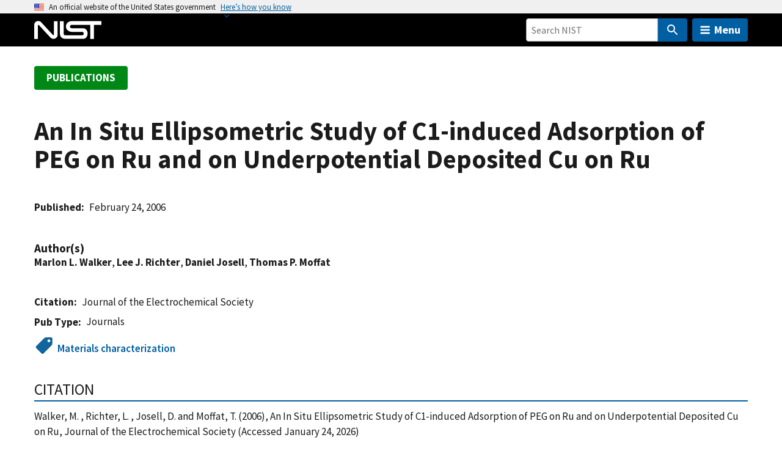

--- FILE ---
content_type: image/svg+xml
request_url: https://www.nist.gov/libraries/nist-component-library/dist/img/logo/nist_logo_sidestack.svg
body_size: 2262
content:
<svg xmlns="http://www.w3.org/2000/svg" width="295.1" height="39.2" viewBox="177.6 301.1 295.1 39.2"><path d="M318.8 301.7h2.2l4 5.1v-5.1h2.2v8.4H325l-4-5.1v5.1h-2.2v-8.4zm16 8.4h-2v-.6c-.4.6-1.1.8-1.7.8-1.7 0-2.9-1.4-2.9-3.1 0-1.6 1.2-3 2.9-3 .7 0 1.3.2 1.8.7v-.6h2v5.8h-.1zm-4.5-2.8c0 .7.5 1.3 1.3 1.3s1.3-.6 1.3-1.3-.5-1.3-1.3-1.3c-.9 0-1.3.6-1.3 1.3zm8.1 2.8h-2v-4h-.7v-1.7h.7v-1.7h2v1.7h1.1v1.7h-1.1v4zm3.9-7.9c0 .6-.5 1.1-1.1 1.1-.6 0-1.1-.5-1.1-1.1 0-.6.5-1.1 1.1-1.1.6 0 1.1.5 1.1 1.1zm-.1 7.9h-2v-5.7h2v5.7zm7.8-2.8c0 1.9-1.6 3-3.4 3-1.8 0-3.4-1.1-3.4-3s1.6-3.1 3.4-3.1c1.8 0 3.4 1.1 3.4 3.1zm-4.8 0c0 .7.5 1.3 1.3 1.3s1.3-.6 1.3-1.3-.5-1.3-1.3-1.3-1.3.6-1.3 1.3zm7.7-2.2c.5-.7 1.1-.9 1.8-.9 1.5 0 2.1 1 2.1 2.4v3.5h-2v-2.8c0-.5.1-1.5-.9-1.5-.8 0-1.1.6-1.1 1.3v3h-2v-5.7h2v.7h.1zm11.6 5h-2v-.6c-.4.6-1.1.8-1.7.8-1.7 0-2.9-1.4-2.9-3.1 0-1.6 1.2-3 2.9-3 .7 0 1.3.2 1.8.7v-.6h2v5.8h-.1zm-4.6-2.8c0 .7.5 1.3 1.3 1.3s1.3-.6 1.3-1.3-.5-1.3-1.3-1.3-1.3.6-1.3 1.3zm8 2.8h-2v-9.2h2v9.2zm7.4 0h-2.2v-8.4h2.2v8.4zm3.4-5c.5-.7 1.1-.9 1.8-.9 1.5 0 2.1 1 2.1 2.4v3.5h-2v-2.8c0-.5.1-1.5-.9-1.5-.8 0-1.1.6-1.1 1.3v3h-2v-5.7h2v.7h.1zm9.1.8c-.3-.2-.7-.3-1.1-.3-.2 0-.6.1-.6.4 0 .4.6.4.9.5.9.2 1.7.6 1.7 1.7 0 1.5-1.4 2.1-2.7 2.1-.8 0-1.6-.2-2.3-.7l.7-1.4c.4.3 1.1.6 1.6.6.3 0 .6-.1.6-.4 0-.4-.6-.5-1.3-.6-.6-.2-1.3-.5-1.3-1.5 0-1.4 1.3-2 2.5-2 .6 0 1.3.1 1.9.4l-.6 1.2zm4.1 4.2h-2v-4h-.7v-1.7h.7v-1.7h2v1.7h1.1v1.7h-1.1v4zm4-7.9c0 .6-.5 1.1-1.1 1.1-.6 0-1.1-.5-1.1-1.1 0-.6.5-1.1 1.1-1.1.6 0 1.1.5 1.1 1.1zm-.2 7.9h-2v-5.7h2v5.7zm3.6 0h-2v-4h-.7v-1.7h.7v-1.7h2v1.7h1.1v1.7h-1.1v4zm3.8-5.7v3.1c0 .7.2 1.2 1 1.2s1-.5 1-1.2v-3.1h2v3.4c0 1.9-1.3 2.5-3 2.5s-3-.6-3-2.5v-3.4h2zm7.5 5.7h-2v-4h-.6v-1.7h.7v-1.7h2v1.7h1.1v1.7h-1.1v4h-.1zm7.7-2.5H414c0 .8.4 1.3 1.3 1.3.4 0 .7-.1 1-.5h1.9c-.3 1.3-1.6 2-2.9 2-1.9 0-3.3-1.1-3.3-3s1.3-3.1 3.2-3.1c2 0 3.1 1.2 3.1 3.3zm-1.9-1.2c-.1-.5-.6-.9-1.1-.9-.6 0-1.1.3-1.2.9h2.3zm13.1.9c0 1.9-1.6 3-3.4 3-1.8 0-3.4-1.1-3.4-3s1.6-3.1 3.4-3.1c1.8 0 3.4 1.1 3.4 3.1zm-4.7 0c0 .7.5 1.3 1.3 1.3s1.3-.6 1.3-1.3-.5-1.3-1.3-1.3c-.9 0-1.3.6-1.3 1.3zm7.8 2.8h-2v-4h-.7v-1.7h.7v-.7c0-.8 0-1.4.6-2 .5-.6 1.2-.9 2-.9.3 0 .6.1.9.2v1.7c-.2-.1-.4-.2-.7-.2-.5 0-.7.3-.7 1v.9h1.4v1.7h-1.4v4h-.1zm-109.2 7.2c-.4-.3-.9-.6-1.4-.6-.4 0-.9.2-.9.7s.6.7 1 .8l.6.2c1.2.3 2.1.9 2.1 2.3 0 .8-.2 1.7-.9 2.3-.7.6-1.5.8-2.4.8-1.1 0-2.1-.4-2.9-1l.9-1.8c.5.5 1.2.9 1.9.9.5 0 1.1-.3 1.1-.8 0-.6-.9-.8-1.3-1-1.4-.4-2.3-.7-2.3-2.4s1.2-2.8 2.9-2.8c.8 0 1.9.3 2.6.7l-1 1.7zm4.4 6.3h-2v-4h-.7v-1.7h.7v-1.7h2v1.7h1.1v1.7h-1.1v4zm8.1 0h-2v-.6c-.4.6-1.1.8-1.7.8-1.7 0-2.9-1.4-2.9-3s1.2-3 2.9-3c.7 0 1.3.2 1.8.7v-.6h2v5.7h-.1zm-4.6-2.9c0 .7.5 1.3 1.3 1.3s1.3-.6 1.3-1.3-.5-1.3-1.3-1.3-1.3.6-1.3 1.3zm7.9-2.1c.5-.7 1.1-.9 1.8-.9 1.5 0 2.1 1 2.1 2.4v3.5h-2v-2.8c0-.5.1-1.5-.9-1.5-.8 0-1.1.6-1.1 1.3v3h-2v-5.7h2v.7h.1zm9.7 4.3c-.4.6-1.1.8-1.7.8-1.7 0-2.9-1.4-2.9-3s1.2-3 2.9-3c.7 0 1.3.2 1.8.7v-4.1h2v9.2h-2v-.6h-.1zm-2.6-2.2c0 .7.5 1.3 1.3 1.3s1.3-.6 1.3-1.3-.5-1.3-1.3-1.3-1.3.6-1.3 1.3zm12.1 2.9h-2v-.6c-.4.6-1.1.8-1.7.8-1.7 0-2.9-1.4-2.9-3s1.2-3 2.9-3c.7 0 1.3.2 1.8.7v-.6h2v5.7h-.1zm-4.5-2.9c0 .7.5 1.3 1.3 1.3s1.3-.6 1.3-1.3-.5-1.3-1.3-1.3c-.9 0-1.3.6-1.3 1.3zm7.9-1.9c.4-.7 1.1-1 1.9-1h.4v1.9c-.3-.2-.5-.2-.9-.2-1.1 0-1.4.7-1.4 1.7v2.3h-2v-5.7h2v1zm7.3 4.1c-.4.6-1.1.8-1.7.8-1.7 0-2.9-1.4-2.9-3s1.2-3 2.9-3c.7 0 1.3.2 1.8.7v-4.1h2v9.2h-2v-.6h-.1zm-2.5-2.2c0 .7.5 1.3 1.3 1.3s1.3-.6 1.3-1.3-.5-1.3-1.3-1.3c-.9 0-1.3.6-1.3 1.3zm9.6-1.4c-.3-.2-.7-.3-1.1-.3-.2 0-.6.1-.6.4 0 .4.6.4.9.5.9.2 1.7.6 1.7 1.7 0 1.5-1.4 2.1-2.7 2.1-.8 0-1.6-.2-2.3-.7l.7-1.4c.4.3 1.1.6 1.6.6.3 0 .6-.1.6-.4 0-.4-.6-.5-1.3-.6-.6-.2-1.3-.5-1.3-1.5 0-1.4 1.3-2 2.5-2 .6 0 1.3.1 1.9.4l-.6 1.2zm12 4.3h-2v-.6c-.4.6-1.1.8-1.7.8-1.7 0-2.9-1.4-2.9-3s1.2-3 2.9-3c.7 0 1.3.2 1.8.7v-.6h2l-.1 5.7zm-4.6-2.9c0 .7.5 1.3 1.3 1.3s1.3-.6 1.3-1.3-.5-1.3-1.3-1.3-1.3.6-1.3 1.3zm7.9-2.1c.5-.7 1.1-.9 1.8-.9 1.5 0 2.1 1 2.1 2.4v3.5h-2v-2.8c0-.5.1-1.5-.9-1.5-.8 0-1.1.6-1.1 1.3v3h-2v-5.7h2v.7h.1zm9.7 4.3c-.4.6-1.1.8-1.7.8-1.7 0-2.9-1.4-2.9-3s1.2-3 2.9-3c.7 0 1.3.2 1.8.7v-4.1h2v9.2h-2l-.1-.6zm-2.6-2.2c0 .7.5 1.3 1.3 1.3s1.3-.6 1.3-1.3-.5-1.3-1.3-1.3-1.3.6-1.3 1.3zm13.1 2.9h-2.2V317h-1.8v-1.8h5.8v1.8h-1.8v6.6zm7.6-2.6H415c0 .8.4 1.3 1.3 1.3.4 0 .7-.1 1-.5h1.9c-.3 1.3-1.6 2-2.9 2-1.9 0-3.3-1.1-3.3-3s1.3-3 3.2-3c2 0 3.1 1.2 3.1 3.2zm-1.9-1.1c-.1-.5-.6-.9-1.1-.9-.6 0-1.1.3-1.2.9h2.3zm6.9-.2c-.3-.2-.7-.4-1-.4-.8 0-1.4.6-1.4 1.4s.6 1.4 1.4 1.4c.4 0 .7-.1 1-.4v1.7c-.4.2-.9.3-1.4.3-1.7 0-3.1-1.3-3.1-3 0-1.8 1.4-3.1 3.2-3.1.5 0 .9.1 1.3.3v1.8zm3.3-5.4v4.3c.5-.6 1-.9 1.8-.9 1.4 0 2.1 1 2.1 2.4v3.5h-2v-2.9c0-.7-.1-1.4-.9-1.4s-1.1.7-1.1 1.4v2.9h-2v-9.2h2.1v-.1zm7.4 4.3c.5-.7 1.1-.9 1.8-.9 1.5 0 2.1 1 2.1 2.4v3.5h-2v-2.8c0-.5.1-1.5-.9-1.5-.8 0-1.1.6-1.1 1.3v3h-2v-5.7h2l.1.7zm11.7 2.1c0 1.9-1.6 3-3.4 3s-3.4-1.1-3.4-3 1.6-3 3.4-3 3.4 1.1 3.4 3zm-4.7 0c0 .7.5 1.3 1.3 1.3s1.3-.6 1.3-1.3-.5-1.3-1.3-1.3-1.3.6-1.3 1.3zm7.7 2.9h-2v-9.2h2v9.2zm7.8-2.9c0 1.9-1.6 3-3.4 3-1.8 0-3.4-1.1-3.4-3s1.6-3 3.4-3c1.8 0 3.4 1.1 3.4 3zm-4.8 0c0 .7.5 1.3 1.3 1.3s1.3-.6 1.3-1.3-.5-1.3-1.3-1.3-1.3.6-1.3 1.3zm12 2.3c0 2.4-1.2 3.4-3.3 3.4-1.3 0-3.1-.7-3.3-2.2h2.3c.1.2.2.3.4.4.2.1.4.1.6.1 1.1 0 1.3-.7 1.3-1.6v-.3c-.5.5-1.1.8-1.8.8-1.7 0-2.8-1.3-2.8-2.9 0-1.7 1.2-3.1 2.9-3.1.7 0 1.3.2 1.7.8v-.6h2v5.2zm-4.6-2.3c0 .7.5 1.3 1.3 1.3s1.3-.6 1.3-1.3-.5-1.3-1.3-1.3-1.3.6-1.3 1.3zm5-2.9h2.3l1.5 2.9 1.5-2.9h2.3l-4.6 8.6h-2.3l1.9-3.6-2.6-5zM319.9 334c0 .6 0 1.3.4 1.9.4.5 1.1.8 1.7.8s1.3-.3 1.6-.7c.4-.5.4-1.3.4-1.9v-5h.9v5.3c0 .9-.1 1.6-.7 2.3-.6.6-1.4 1-2.3 1-.8 0-1.6-.3-2.2-.9-.7-.7-.8-1.5-.8-2.4V329h.9v5h.1zm8.2 2.9c0 .3-.3.6-.6.6s-.6-.3-.6-.6.3-.6.6-.6.6.3.6.6zm5.7-6.3c-.3-.6-.7-.9-1.4-.9s-1.4.5-1.4 1.3c0 .7.7 1.1 1.3 1.3l.6.2c1.1.5 2 1 2 2.4 0 1.5-1.2 2.6-2.6 2.6-1.3 0-2.3-.9-2.6-2.2l.9-.3c.1.9.8 1.6 1.7 1.6.9 0 1.7-.7 1.7-1.6 0-1-.8-1.3-1.5-1.7l-.5-.2c-1-.4-1.8-.9-1.8-2.1 0-1.3 1.1-2.1 2.3-2.1.9 0 1.7.5 2.2 1.3l-.9.4zm3.9 6.3c0 .3-.3.6-.6.6s-.6-.3-.6-.6.3-.6.6-.6.6.3.6.6zm5.4-7.9h1.6c1.3 0 2.3.2 3.3 1s1.4 1.9 1.4 3.2c0 1.2-.4 2.3-1.4 3.1-1 .9-2 1.1-3.3 1.1h-1.6V329zm1.6 7.5c1 0 1.9-.1 2.6-.9.7-.6 1-1.5 1-2.5s-.4-1.9-1.1-2.5c-.8-.7-1.6-.8-2.6-.8h-.6v6.7h.7zm6.4-1.5c0 1 .7 1.7 1.7 1.7.8 0 1.2-.5 1.6-1.1l.8.4c-.5.9-1.3 1.5-2.4 1.5-1.6 0-2.6-1.2-2.6-2.7s.9-2.8 2.5-2.8c1.7 0 2.6 1.4 2.5 3h-4.1zm3.1-.8c-.1-.8-.8-1.4-1.5-1.4-.8 0-1.5.6-1.6 1.4h3.1zm3-1.3c.5-.6 1.1-.9 1.8-.9 1.5 0 2.5 1.3 2.5 2.8s-.9 2.7-2.5 2.7c-.7 0-1.4-.3-1.8-.9v3.7h-.9v-8.2h.9v.8zm0 1.8c0 1 .6 2 1.7 2s1.7-.9 1.7-2c0-1-.7-1.9-1.8-1.9-.9 0-1.6.9-1.6 1.9zm10.4 2.7h-.9v-.7c-.5.6-1.1.9-1.8.9-1.5 0-2.5-1.3-2.5-2.7 0-1.5.9-2.8 2.5-2.8.7 0 1.4.3 1.8.9v-.7h.9v5.1zm-4.3-2.7c0 1 .6 2 1.7 2s1.7-.9 1.7-2c0-1-.7-1.9-1.8-1.9-.9 0-1.6.9-1.6 1.9zm6.8-2c.3-.4.6-.7 1.2-.7.3 0 .5.1.8.2l-.4.8c-.2-.1-.3-.2-.5-.2-1 0-1 1.3-1 1.9v2.6h-.9v-5.2h.9v.6h-.1zm4 4.7h-.9V333h-.5v-.8h.5v-1.9h.9v1.9h.9v.8h-.9v4.4zm2.7-4.7c.3-.4.7-.7 1.3-.7s1.2.3 1.4.9c.3-.6.9-.9 1.6-.9 1.3 0 1.7 1.1 1.7 2.2v3.2h-.9v-3c0-.7 0-1.5-1-1.5s-1.1 1-1.1 1.8v2.8h-.9v-3c0-.6-.1-1.6-.9-1.6-1 0-1.2 1.1-1.2 1.8v2.7h-.9v-5.2h.9v.5zm8.1 2.3c0 1 .7 1.7 1.7 1.7.8 0 1.2-.5 1.6-1.1l.8.4c-.5.9-1.3 1.5-2.4 1.5-1.6 0-2.6-1.2-2.6-2.7s.9-2.8 2.5-2.8c1.7 0 2.6 1.4 2.5 3h-4.1zm3.1-.8c-.1-.8-.8-1.4-1.5-1.4-.8 0-1.5.6-1.6 1.4h3.1zm3.1-1.4c.4-.5.9-.8 1.5-.8 1.4 0 1.8 1 1.8 2.3v3.1h-.9v-3c0-.8-.1-1.6-1.1-1.6-1.2 0-1.3 1.1-1.3 2.1v2.5h-.9v-5.2h.9v.6zm5.9 4.6h-.9V333h-.5v-.8h.5v-1.9h.9v1.9h.9v.8h-.9v4.4zm4.7-2.6c0-1.5 1.2-2.8 2.8-2.8 1.5 0 2.7 1.2 2.7 2.8 0 1.6-1.2 2.7-2.7 2.7s-2.8-1.2-2.8-2.7zm.9 0c0 1.1.8 1.9 1.9 1.9s1.9-.9 1.9-1.9c0-1.1-.8-1.9-1.9-1.9-1.1-.1-1.9.8-1.9 1.9zm6.8 2.6h-.9V333h-.5v-.8h.5v-2.1c0-.4 0-1 .2-1.4.3-.5.8-.7 1.3-.7.2 0 .4 0 .6.1v.9c-.2-.1-.4-.1-.6-.1-.7 0-.7.5-.7 1.4v1.8h1.3v.8h-1.3v4.5h.1zm11.9-6.6c-.7-.7-1.6-1.1-2.6-1.1-1.9 0-3.4 1.6-3.4 3.5 0 1.8 1.5 3.5 3.4 3.5.9 0 1.9-.4 2.5-1.1v1.2c-.7.5-1.6.8-2.5.8-2.4 0-4.4-1.9-4.4-4.3s2-4.4 4.4-4.4c.9 0 1.8.3 2.5.8l.1 1.1zm1.1 4c0-1.5 1.2-2.8 2.8-2.8 1.5 0 2.7 1.2 2.7 2.8 0 1.6-1.2 2.7-2.7 2.7s-2.8-1.2-2.8-2.7zm.9 0c0 1.1.8 1.9 1.9 1.9 1.1 0 1.9-.9 1.9-1.9 0-1.1-.8-1.9-1.9-1.9-1.1-.1-1.9.8-1.9 1.9zm6.7-2.1c.3-.4.7-.7 1.3-.7.6 0 1.2.3 1.4.9.3-.6.9-.9 1.6-.9 1.3 0 1.7 1.1 1.7 2.2v3.2h-.9v-3c0-.7 0-1.5-1-1.5s-1.1 1-1.1 1.8v2.8h-.9v-3c0-.6-.1-1.6-.9-1.6-1 0-1.2 1.1-1.2 1.8v2.7h-.9v-5.2h.9v.5zm8.6 0c.3-.4.7-.7 1.3-.7.6 0 1.2.3 1.4.9.3-.6.9-.9 1.6-.9 1.3 0 1.7 1.1 1.7 2.2v3.2h-.9v-3c0-.7 0-1.5-1-1.5s-1.1 1-1.1 1.8v2.8h-.9v-3c0-.6-.1-1.6-.9-1.6-1 0-1.2 1.1-1.2 1.8v2.7h-.9v-5.2h.9v.5zm8.1 2.3c0 1 .7 1.7 1.7 1.7.8 0 1.2-.5 1.6-1.1l.8.4c-.5.9-1.3 1.5-2.4 1.5-1.6 0-2.6-1.2-2.6-2.7s.9-2.8 2.5-2.8c1.7 0 2.6 1.4 2.5 3h-4.1zm3.2-.8c-.1-.8-.8-1.4-1.5-1.4-.8 0-1.5.6-1.6 1.4h3.1zm3-1.5c.3-.4.6-.7 1.2-.7.3 0 .5.1.8.2l-.4.8c-.2-.1-.3-.2-.5-.2-1 0-1 1.3-1 1.9v2.6h-1v-5.2h.9v.6zm6.7 1c-.4-.5-.9-.9-1.6-.9-1.1 0-1.8.9-1.8 1.9s.7 1.9 1.8 1.9c.7 0 1.3-.3 1.7-.9v1.2c-.5.3-1 .5-1.7.5-1.6 0-2.8-1.2-2.8-2.8 0-1.6 1.3-2.8 2.8-2.8.6 0 1.1.2 1.6.5v1.4zm1.9 1.3c0 1 .7 1.7 1.7 1.7.8 0 1.2-.5 1.6-1.1l.8.4c-.5.9-1.3 1.5-2.4 1.5-1.6 0-2.6-1.2-2.6-2.7s.9-2.8 2.5-2.8c1.7 0 2.6 1.4 2.5 3h-4.1zm3.2-.8c-.1-.8-.8-1.4-1.5-1.4-.8 0-1.5.6-1.6 1.4h3.1zM185 337.4h-7.4v-28.5s0-5.4 5.4-7.2c4.9-1.6 8.1 1.6 8.1 1.6l24.3 26.3c1.2.8 1.7 0 1.7-.8v-27.1h7.5V330c0 2.4-2 5.4-4.9 6.6-2.9 1.1-6.1 1.1-9.8-2.1l-22.8-24.7c-.6-.6-2.2-.7-2.2.5v27.1h.1zm44.4-35.7h7.5v25.6c0 2.7 2.3 2.7 4.5 2.7h33.1c1.4 0 2.9-1.6 2.9-3.3s-1.6-3.4-3.1-3.4h-21.5c-3.7.1-11.4-3.3-11.4-10.5 0-8.8 7.3-10.8 10.6-11.1h60.9v7.5h-15.2v28.2h-7.4v-28.2H253c-3.6-.3-6.1 5.8-.3 6.7h22.9c3.4 0 9.1 3 9.2 10.4 0 7.5-4.4 11.1-9.2 11.1h-33.8c-5.6 0-7.6-1.3-9.6-3.1-1.8-1.8-2.1-2.8-2.7-6.6v-26h-.1z"/></svg>